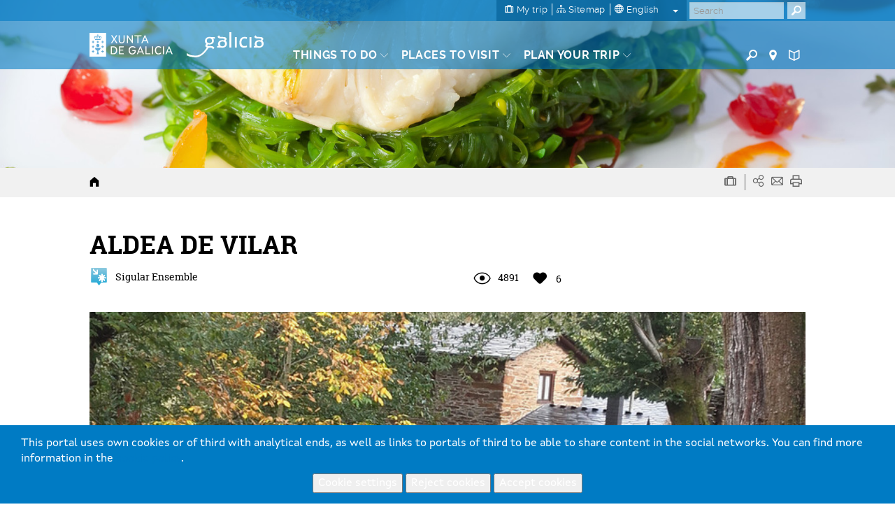

--- FILE ---
content_type: text/html; charset=utf-8
request_url: https://www.google.com/recaptcha/api2/anchor?ar=1&k=6LcbPg8UAAAAAI-tWxJ4SprqEH5cnYqvjTiMo5cz&co=aHR0cHM6Ly93d3cudHVyaXNtby5nYWw6NDQz&hl=en&v=N67nZn4AqZkNcbeMu4prBgzg&size=normal&anchor-ms=20000&execute-ms=30000&cb=pdvnecf56zcb
body_size: 49322
content:
<!DOCTYPE HTML><html dir="ltr" lang="en"><head><meta http-equiv="Content-Type" content="text/html; charset=UTF-8">
<meta http-equiv="X-UA-Compatible" content="IE=edge">
<title>reCAPTCHA</title>
<style type="text/css">
/* cyrillic-ext */
@font-face {
  font-family: 'Roboto';
  font-style: normal;
  font-weight: 400;
  font-stretch: 100%;
  src: url(//fonts.gstatic.com/s/roboto/v48/KFO7CnqEu92Fr1ME7kSn66aGLdTylUAMa3GUBHMdazTgWw.woff2) format('woff2');
  unicode-range: U+0460-052F, U+1C80-1C8A, U+20B4, U+2DE0-2DFF, U+A640-A69F, U+FE2E-FE2F;
}
/* cyrillic */
@font-face {
  font-family: 'Roboto';
  font-style: normal;
  font-weight: 400;
  font-stretch: 100%;
  src: url(//fonts.gstatic.com/s/roboto/v48/KFO7CnqEu92Fr1ME7kSn66aGLdTylUAMa3iUBHMdazTgWw.woff2) format('woff2');
  unicode-range: U+0301, U+0400-045F, U+0490-0491, U+04B0-04B1, U+2116;
}
/* greek-ext */
@font-face {
  font-family: 'Roboto';
  font-style: normal;
  font-weight: 400;
  font-stretch: 100%;
  src: url(//fonts.gstatic.com/s/roboto/v48/KFO7CnqEu92Fr1ME7kSn66aGLdTylUAMa3CUBHMdazTgWw.woff2) format('woff2');
  unicode-range: U+1F00-1FFF;
}
/* greek */
@font-face {
  font-family: 'Roboto';
  font-style: normal;
  font-weight: 400;
  font-stretch: 100%;
  src: url(//fonts.gstatic.com/s/roboto/v48/KFO7CnqEu92Fr1ME7kSn66aGLdTylUAMa3-UBHMdazTgWw.woff2) format('woff2');
  unicode-range: U+0370-0377, U+037A-037F, U+0384-038A, U+038C, U+038E-03A1, U+03A3-03FF;
}
/* math */
@font-face {
  font-family: 'Roboto';
  font-style: normal;
  font-weight: 400;
  font-stretch: 100%;
  src: url(//fonts.gstatic.com/s/roboto/v48/KFO7CnqEu92Fr1ME7kSn66aGLdTylUAMawCUBHMdazTgWw.woff2) format('woff2');
  unicode-range: U+0302-0303, U+0305, U+0307-0308, U+0310, U+0312, U+0315, U+031A, U+0326-0327, U+032C, U+032F-0330, U+0332-0333, U+0338, U+033A, U+0346, U+034D, U+0391-03A1, U+03A3-03A9, U+03B1-03C9, U+03D1, U+03D5-03D6, U+03F0-03F1, U+03F4-03F5, U+2016-2017, U+2034-2038, U+203C, U+2040, U+2043, U+2047, U+2050, U+2057, U+205F, U+2070-2071, U+2074-208E, U+2090-209C, U+20D0-20DC, U+20E1, U+20E5-20EF, U+2100-2112, U+2114-2115, U+2117-2121, U+2123-214F, U+2190, U+2192, U+2194-21AE, U+21B0-21E5, U+21F1-21F2, U+21F4-2211, U+2213-2214, U+2216-22FF, U+2308-230B, U+2310, U+2319, U+231C-2321, U+2336-237A, U+237C, U+2395, U+239B-23B7, U+23D0, U+23DC-23E1, U+2474-2475, U+25AF, U+25B3, U+25B7, U+25BD, U+25C1, U+25CA, U+25CC, U+25FB, U+266D-266F, U+27C0-27FF, U+2900-2AFF, U+2B0E-2B11, U+2B30-2B4C, U+2BFE, U+3030, U+FF5B, U+FF5D, U+1D400-1D7FF, U+1EE00-1EEFF;
}
/* symbols */
@font-face {
  font-family: 'Roboto';
  font-style: normal;
  font-weight: 400;
  font-stretch: 100%;
  src: url(//fonts.gstatic.com/s/roboto/v48/KFO7CnqEu92Fr1ME7kSn66aGLdTylUAMaxKUBHMdazTgWw.woff2) format('woff2');
  unicode-range: U+0001-000C, U+000E-001F, U+007F-009F, U+20DD-20E0, U+20E2-20E4, U+2150-218F, U+2190, U+2192, U+2194-2199, U+21AF, U+21E6-21F0, U+21F3, U+2218-2219, U+2299, U+22C4-22C6, U+2300-243F, U+2440-244A, U+2460-24FF, U+25A0-27BF, U+2800-28FF, U+2921-2922, U+2981, U+29BF, U+29EB, U+2B00-2BFF, U+4DC0-4DFF, U+FFF9-FFFB, U+10140-1018E, U+10190-1019C, U+101A0, U+101D0-101FD, U+102E0-102FB, U+10E60-10E7E, U+1D2C0-1D2D3, U+1D2E0-1D37F, U+1F000-1F0FF, U+1F100-1F1AD, U+1F1E6-1F1FF, U+1F30D-1F30F, U+1F315, U+1F31C, U+1F31E, U+1F320-1F32C, U+1F336, U+1F378, U+1F37D, U+1F382, U+1F393-1F39F, U+1F3A7-1F3A8, U+1F3AC-1F3AF, U+1F3C2, U+1F3C4-1F3C6, U+1F3CA-1F3CE, U+1F3D4-1F3E0, U+1F3ED, U+1F3F1-1F3F3, U+1F3F5-1F3F7, U+1F408, U+1F415, U+1F41F, U+1F426, U+1F43F, U+1F441-1F442, U+1F444, U+1F446-1F449, U+1F44C-1F44E, U+1F453, U+1F46A, U+1F47D, U+1F4A3, U+1F4B0, U+1F4B3, U+1F4B9, U+1F4BB, U+1F4BF, U+1F4C8-1F4CB, U+1F4D6, U+1F4DA, U+1F4DF, U+1F4E3-1F4E6, U+1F4EA-1F4ED, U+1F4F7, U+1F4F9-1F4FB, U+1F4FD-1F4FE, U+1F503, U+1F507-1F50B, U+1F50D, U+1F512-1F513, U+1F53E-1F54A, U+1F54F-1F5FA, U+1F610, U+1F650-1F67F, U+1F687, U+1F68D, U+1F691, U+1F694, U+1F698, U+1F6AD, U+1F6B2, U+1F6B9-1F6BA, U+1F6BC, U+1F6C6-1F6CF, U+1F6D3-1F6D7, U+1F6E0-1F6EA, U+1F6F0-1F6F3, U+1F6F7-1F6FC, U+1F700-1F7FF, U+1F800-1F80B, U+1F810-1F847, U+1F850-1F859, U+1F860-1F887, U+1F890-1F8AD, U+1F8B0-1F8BB, U+1F8C0-1F8C1, U+1F900-1F90B, U+1F93B, U+1F946, U+1F984, U+1F996, U+1F9E9, U+1FA00-1FA6F, U+1FA70-1FA7C, U+1FA80-1FA89, U+1FA8F-1FAC6, U+1FACE-1FADC, U+1FADF-1FAE9, U+1FAF0-1FAF8, U+1FB00-1FBFF;
}
/* vietnamese */
@font-face {
  font-family: 'Roboto';
  font-style: normal;
  font-weight: 400;
  font-stretch: 100%;
  src: url(//fonts.gstatic.com/s/roboto/v48/KFO7CnqEu92Fr1ME7kSn66aGLdTylUAMa3OUBHMdazTgWw.woff2) format('woff2');
  unicode-range: U+0102-0103, U+0110-0111, U+0128-0129, U+0168-0169, U+01A0-01A1, U+01AF-01B0, U+0300-0301, U+0303-0304, U+0308-0309, U+0323, U+0329, U+1EA0-1EF9, U+20AB;
}
/* latin-ext */
@font-face {
  font-family: 'Roboto';
  font-style: normal;
  font-weight: 400;
  font-stretch: 100%;
  src: url(//fonts.gstatic.com/s/roboto/v48/KFO7CnqEu92Fr1ME7kSn66aGLdTylUAMa3KUBHMdazTgWw.woff2) format('woff2');
  unicode-range: U+0100-02BA, U+02BD-02C5, U+02C7-02CC, U+02CE-02D7, U+02DD-02FF, U+0304, U+0308, U+0329, U+1D00-1DBF, U+1E00-1E9F, U+1EF2-1EFF, U+2020, U+20A0-20AB, U+20AD-20C0, U+2113, U+2C60-2C7F, U+A720-A7FF;
}
/* latin */
@font-face {
  font-family: 'Roboto';
  font-style: normal;
  font-weight: 400;
  font-stretch: 100%;
  src: url(//fonts.gstatic.com/s/roboto/v48/KFO7CnqEu92Fr1ME7kSn66aGLdTylUAMa3yUBHMdazQ.woff2) format('woff2');
  unicode-range: U+0000-00FF, U+0131, U+0152-0153, U+02BB-02BC, U+02C6, U+02DA, U+02DC, U+0304, U+0308, U+0329, U+2000-206F, U+20AC, U+2122, U+2191, U+2193, U+2212, U+2215, U+FEFF, U+FFFD;
}
/* cyrillic-ext */
@font-face {
  font-family: 'Roboto';
  font-style: normal;
  font-weight: 500;
  font-stretch: 100%;
  src: url(//fonts.gstatic.com/s/roboto/v48/KFO7CnqEu92Fr1ME7kSn66aGLdTylUAMa3GUBHMdazTgWw.woff2) format('woff2');
  unicode-range: U+0460-052F, U+1C80-1C8A, U+20B4, U+2DE0-2DFF, U+A640-A69F, U+FE2E-FE2F;
}
/* cyrillic */
@font-face {
  font-family: 'Roboto';
  font-style: normal;
  font-weight: 500;
  font-stretch: 100%;
  src: url(//fonts.gstatic.com/s/roboto/v48/KFO7CnqEu92Fr1ME7kSn66aGLdTylUAMa3iUBHMdazTgWw.woff2) format('woff2');
  unicode-range: U+0301, U+0400-045F, U+0490-0491, U+04B0-04B1, U+2116;
}
/* greek-ext */
@font-face {
  font-family: 'Roboto';
  font-style: normal;
  font-weight: 500;
  font-stretch: 100%;
  src: url(//fonts.gstatic.com/s/roboto/v48/KFO7CnqEu92Fr1ME7kSn66aGLdTylUAMa3CUBHMdazTgWw.woff2) format('woff2');
  unicode-range: U+1F00-1FFF;
}
/* greek */
@font-face {
  font-family: 'Roboto';
  font-style: normal;
  font-weight: 500;
  font-stretch: 100%;
  src: url(//fonts.gstatic.com/s/roboto/v48/KFO7CnqEu92Fr1ME7kSn66aGLdTylUAMa3-UBHMdazTgWw.woff2) format('woff2');
  unicode-range: U+0370-0377, U+037A-037F, U+0384-038A, U+038C, U+038E-03A1, U+03A3-03FF;
}
/* math */
@font-face {
  font-family: 'Roboto';
  font-style: normal;
  font-weight: 500;
  font-stretch: 100%;
  src: url(//fonts.gstatic.com/s/roboto/v48/KFO7CnqEu92Fr1ME7kSn66aGLdTylUAMawCUBHMdazTgWw.woff2) format('woff2');
  unicode-range: U+0302-0303, U+0305, U+0307-0308, U+0310, U+0312, U+0315, U+031A, U+0326-0327, U+032C, U+032F-0330, U+0332-0333, U+0338, U+033A, U+0346, U+034D, U+0391-03A1, U+03A3-03A9, U+03B1-03C9, U+03D1, U+03D5-03D6, U+03F0-03F1, U+03F4-03F5, U+2016-2017, U+2034-2038, U+203C, U+2040, U+2043, U+2047, U+2050, U+2057, U+205F, U+2070-2071, U+2074-208E, U+2090-209C, U+20D0-20DC, U+20E1, U+20E5-20EF, U+2100-2112, U+2114-2115, U+2117-2121, U+2123-214F, U+2190, U+2192, U+2194-21AE, U+21B0-21E5, U+21F1-21F2, U+21F4-2211, U+2213-2214, U+2216-22FF, U+2308-230B, U+2310, U+2319, U+231C-2321, U+2336-237A, U+237C, U+2395, U+239B-23B7, U+23D0, U+23DC-23E1, U+2474-2475, U+25AF, U+25B3, U+25B7, U+25BD, U+25C1, U+25CA, U+25CC, U+25FB, U+266D-266F, U+27C0-27FF, U+2900-2AFF, U+2B0E-2B11, U+2B30-2B4C, U+2BFE, U+3030, U+FF5B, U+FF5D, U+1D400-1D7FF, U+1EE00-1EEFF;
}
/* symbols */
@font-face {
  font-family: 'Roboto';
  font-style: normal;
  font-weight: 500;
  font-stretch: 100%;
  src: url(//fonts.gstatic.com/s/roboto/v48/KFO7CnqEu92Fr1ME7kSn66aGLdTylUAMaxKUBHMdazTgWw.woff2) format('woff2');
  unicode-range: U+0001-000C, U+000E-001F, U+007F-009F, U+20DD-20E0, U+20E2-20E4, U+2150-218F, U+2190, U+2192, U+2194-2199, U+21AF, U+21E6-21F0, U+21F3, U+2218-2219, U+2299, U+22C4-22C6, U+2300-243F, U+2440-244A, U+2460-24FF, U+25A0-27BF, U+2800-28FF, U+2921-2922, U+2981, U+29BF, U+29EB, U+2B00-2BFF, U+4DC0-4DFF, U+FFF9-FFFB, U+10140-1018E, U+10190-1019C, U+101A0, U+101D0-101FD, U+102E0-102FB, U+10E60-10E7E, U+1D2C0-1D2D3, U+1D2E0-1D37F, U+1F000-1F0FF, U+1F100-1F1AD, U+1F1E6-1F1FF, U+1F30D-1F30F, U+1F315, U+1F31C, U+1F31E, U+1F320-1F32C, U+1F336, U+1F378, U+1F37D, U+1F382, U+1F393-1F39F, U+1F3A7-1F3A8, U+1F3AC-1F3AF, U+1F3C2, U+1F3C4-1F3C6, U+1F3CA-1F3CE, U+1F3D4-1F3E0, U+1F3ED, U+1F3F1-1F3F3, U+1F3F5-1F3F7, U+1F408, U+1F415, U+1F41F, U+1F426, U+1F43F, U+1F441-1F442, U+1F444, U+1F446-1F449, U+1F44C-1F44E, U+1F453, U+1F46A, U+1F47D, U+1F4A3, U+1F4B0, U+1F4B3, U+1F4B9, U+1F4BB, U+1F4BF, U+1F4C8-1F4CB, U+1F4D6, U+1F4DA, U+1F4DF, U+1F4E3-1F4E6, U+1F4EA-1F4ED, U+1F4F7, U+1F4F9-1F4FB, U+1F4FD-1F4FE, U+1F503, U+1F507-1F50B, U+1F50D, U+1F512-1F513, U+1F53E-1F54A, U+1F54F-1F5FA, U+1F610, U+1F650-1F67F, U+1F687, U+1F68D, U+1F691, U+1F694, U+1F698, U+1F6AD, U+1F6B2, U+1F6B9-1F6BA, U+1F6BC, U+1F6C6-1F6CF, U+1F6D3-1F6D7, U+1F6E0-1F6EA, U+1F6F0-1F6F3, U+1F6F7-1F6FC, U+1F700-1F7FF, U+1F800-1F80B, U+1F810-1F847, U+1F850-1F859, U+1F860-1F887, U+1F890-1F8AD, U+1F8B0-1F8BB, U+1F8C0-1F8C1, U+1F900-1F90B, U+1F93B, U+1F946, U+1F984, U+1F996, U+1F9E9, U+1FA00-1FA6F, U+1FA70-1FA7C, U+1FA80-1FA89, U+1FA8F-1FAC6, U+1FACE-1FADC, U+1FADF-1FAE9, U+1FAF0-1FAF8, U+1FB00-1FBFF;
}
/* vietnamese */
@font-face {
  font-family: 'Roboto';
  font-style: normal;
  font-weight: 500;
  font-stretch: 100%;
  src: url(//fonts.gstatic.com/s/roboto/v48/KFO7CnqEu92Fr1ME7kSn66aGLdTylUAMa3OUBHMdazTgWw.woff2) format('woff2');
  unicode-range: U+0102-0103, U+0110-0111, U+0128-0129, U+0168-0169, U+01A0-01A1, U+01AF-01B0, U+0300-0301, U+0303-0304, U+0308-0309, U+0323, U+0329, U+1EA0-1EF9, U+20AB;
}
/* latin-ext */
@font-face {
  font-family: 'Roboto';
  font-style: normal;
  font-weight: 500;
  font-stretch: 100%;
  src: url(//fonts.gstatic.com/s/roboto/v48/KFO7CnqEu92Fr1ME7kSn66aGLdTylUAMa3KUBHMdazTgWw.woff2) format('woff2');
  unicode-range: U+0100-02BA, U+02BD-02C5, U+02C7-02CC, U+02CE-02D7, U+02DD-02FF, U+0304, U+0308, U+0329, U+1D00-1DBF, U+1E00-1E9F, U+1EF2-1EFF, U+2020, U+20A0-20AB, U+20AD-20C0, U+2113, U+2C60-2C7F, U+A720-A7FF;
}
/* latin */
@font-face {
  font-family: 'Roboto';
  font-style: normal;
  font-weight: 500;
  font-stretch: 100%;
  src: url(//fonts.gstatic.com/s/roboto/v48/KFO7CnqEu92Fr1ME7kSn66aGLdTylUAMa3yUBHMdazQ.woff2) format('woff2');
  unicode-range: U+0000-00FF, U+0131, U+0152-0153, U+02BB-02BC, U+02C6, U+02DA, U+02DC, U+0304, U+0308, U+0329, U+2000-206F, U+20AC, U+2122, U+2191, U+2193, U+2212, U+2215, U+FEFF, U+FFFD;
}
/* cyrillic-ext */
@font-face {
  font-family: 'Roboto';
  font-style: normal;
  font-weight: 900;
  font-stretch: 100%;
  src: url(//fonts.gstatic.com/s/roboto/v48/KFO7CnqEu92Fr1ME7kSn66aGLdTylUAMa3GUBHMdazTgWw.woff2) format('woff2');
  unicode-range: U+0460-052F, U+1C80-1C8A, U+20B4, U+2DE0-2DFF, U+A640-A69F, U+FE2E-FE2F;
}
/* cyrillic */
@font-face {
  font-family: 'Roboto';
  font-style: normal;
  font-weight: 900;
  font-stretch: 100%;
  src: url(//fonts.gstatic.com/s/roboto/v48/KFO7CnqEu92Fr1ME7kSn66aGLdTylUAMa3iUBHMdazTgWw.woff2) format('woff2');
  unicode-range: U+0301, U+0400-045F, U+0490-0491, U+04B0-04B1, U+2116;
}
/* greek-ext */
@font-face {
  font-family: 'Roboto';
  font-style: normal;
  font-weight: 900;
  font-stretch: 100%;
  src: url(//fonts.gstatic.com/s/roboto/v48/KFO7CnqEu92Fr1ME7kSn66aGLdTylUAMa3CUBHMdazTgWw.woff2) format('woff2');
  unicode-range: U+1F00-1FFF;
}
/* greek */
@font-face {
  font-family: 'Roboto';
  font-style: normal;
  font-weight: 900;
  font-stretch: 100%;
  src: url(//fonts.gstatic.com/s/roboto/v48/KFO7CnqEu92Fr1ME7kSn66aGLdTylUAMa3-UBHMdazTgWw.woff2) format('woff2');
  unicode-range: U+0370-0377, U+037A-037F, U+0384-038A, U+038C, U+038E-03A1, U+03A3-03FF;
}
/* math */
@font-face {
  font-family: 'Roboto';
  font-style: normal;
  font-weight: 900;
  font-stretch: 100%;
  src: url(//fonts.gstatic.com/s/roboto/v48/KFO7CnqEu92Fr1ME7kSn66aGLdTylUAMawCUBHMdazTgWw.woff2) format('woff2');
  unicode-range: U+0302-0303, U+0305, U+0307-0308, U+0310, U+0312, U+0315, U+031A, U+0326-0327, U+032C, U+032F-0330, U+0332-0333, U+0338, U+033A, U+0346, U+034D, U+0391-03A1, U+03A3-03A9, U+03B1-03C9, U+03D1, U+03D5-03D6, U+03F0-03F1, U+03F4-03F5, U+2016-2017, U+2034-2038, U+203C, U+2040, U+2043, U+2047, U+2050, U+2057, U+205F, U+2070-2071, U+2074-208E, U+2090-209C, U+20D0-20DC, U+20E1, U+20E5-20EF, U+2100-2112, U+2114-2115, U+2117-2121, U+2123-214F, U+2190, U+2192, U+2194-21AE, U+21B0-21E5, U+21F1-21F2, U+21F4-2211, U+2213-2214, U+2216-22FF, U+2308-230B, U+2310, U+2319, U+231C-2321, U+2336-237A, U+237C, U+2395, U+239B-23B7, U+23D0, U+23DC-23E1, U+2474-2475, U+25AF, U+25B3, U+25B7, U+25BD, U+25C1, U+25CA, U+25CC, U+25FB, U+266D-266F, U+27C0-27FF, U+2900-2AFF, U+2B0E-2B11, U+2B30-2B4C, U+2BFE, U+3030, U+FF5B, U+FF5D, U+1D400-1D7FF, U+1EE00-1EEFF;
}
/* symbols */
@font-face {
  font-family: 'Roboto';
  font-style: normal;
  font-weight: 900;
  font-stretch: 100%;
  src: url(//fonts.gstatic.com/s/roboto/v48/KFO7CnqEu92Fr1ME7kSn66aGLdTylUAMaxKUBHMdazTgWw.woff2) format('woff2');
  unicode-range: U+0001-000C, U+000E-001F, U+007F-009F, U+20DD-20E0, U+20E2-20E4, U+2150-218F, U+2190, U+2192, U+2194-2199, U+21AF, U+21E6-21F0, U+21F3, U+2218-2219, U+2299, U+22C4-22C6, U+2300-243F, U+2440-244A, U+2460-24FF, U+25A0-27BF, U+2800-28FF, U+2921-2922, U+2981, U+29BF, U+29EB, U+2B00-2BFF, U+4DC0-4DFF, U+FFF9-FFFB, U+10140-1018E, U+10190-1019C, U+101A0, U+101D0-101FD, U+102E0-102FB, U+10E60-10E7E, U+1D2C0-1D2D3, U+1D2E0-1D37F, U+1F000-1F0FF, U+1F100-1F1AD, U+1F1E6-1F1FF, U+1F30D-1F30F, U+1F315, U+1F31C, U+1F31E, U+1F320-1F32C, U+1F336, U+1F378, U+1F37D, U+1F382, U+1F393-1F39F, U+1F3A7-1F3A8, U+1F3AC-1F3AF, U+1F3C2, U+1F3C4-1F3C6, U+1F3CA-1F3CE, U+1F3D4-1F3E0, U+1F3ED, U+1F3F1-1F3F3, U+1F3F5-1F3F7, U+1F408, U+1F415, U+1F41F, U+1F426, U+1F43F, U+1F441-1F442, U+1F444, U+1F446-1F449, U+1F44C-1F44E, U+1F453, U+1F46A, U+1F47D, U+1F4A3, U+1F4B0, U+1F4B3, U+1F4B9, U+1F4BB, U+1F4BF, U+1F4C8-1F4CB, U+1F4D6, U+1F4DA, U+1F4DF, U+1F4E3-1F4E6, U+1F4EA-1F4ED, U+1F4F7, U+1F4F9-1F4FB, U+1F4FD-1F4FE, U+1F503, U+1F507-1F50B, U+1F50D, U+1F512-1F513, U+1F53E-1F54A, U+1F54F-1F5FA, U+1F610, U+1F650-1F67F, U+1F687, U+1F68D, U+1F691, U+1F694, U+1F698, U+1F6AD, U+1F6B2, U+1F6B9-1F6BA, U+1F6BC, U+1F6C6-1F6CF, U+1F6D3-1F6D7, U+1F6E0-1F6EA, U+1F6F0-1F6F3, U+1F6F7-1F6FC, U+1F700-1F7FF, U+1F800-1F80B, U+1F810-1F847, U+1F850-1F859, U+1F860-1F887, U+1F890-1F8AD, U+1F8B0-1F8BB, U+1F8C0-1F8C1, U+1F900-1F90B, U+1F93B, U+1F946, U+1F984, U+1F996, U+1F9E9, U+1FA00-1FA6F, U+1FA70-1FA7C, U+1FA80-1FA89, U+1FA8F-1FAC6, U+1FACE-1FADC, U+1FADF-1FAE9, U+1FAF0-1FAF8, U+1FB00-1FBFF;
}
/* vietnamese */
@font-face {
  font-family: 'Roboto';
  font-style: normal;
  font-weight: 900;
  font-stretch: 100%;
  src: url(//fonts.gstatic.com/s/roboto/v48/KFO7CnqEu92Fr1ME7kSn66aGLdTylUAMa3OUBHMdazTgWw.woff2) format('woff2');
  unicode-range: U+0102-0103, U+0110-0111, U+0128-0129, U+0168-0169, U+01A0-01A1, U+01AF-01B0, U+0300-0301, U+0303-0304, U+0308-0309, U+0323, U+0329, U+1EA0-1EF9, U+20AB;
}
/* latin-ext */
@font-face {
  font-family: 'Roboto';
  font-style: normal;
  font-weight: 900;
  font-stretch: 100%;
  src: url(//fonts.gstatic.com/s/roboto/v48/KFO7CnqEu92Fr1ME7kSn66aGLdTylUAMa3KUBHMdazTgWw.woff2) format('woff2');
  unicode-range: U+0100-02BA, U+02BD-02C5, U+02C7-02CC, U+02CE-02D7, U+02DD-02FF, U+0304, U+0308, U+0329, U+1D00-1DBF, U+1E00-1E9F, U+1EF2-1EFF, U+2020, U+20A0-20AB, U+20AD-20C0, U+2113, U+2C60-2C7F, U+A720-A7FF;
}
/* latin */
@font-face {
  font-family: 'Roboto';
  font-style: normal;
  font-weight: 900;
  font-stretch: 100%;
  src: url(//fonts.gstatic.com/s/roboto/v48/KFO7CnqEu92Fr1ME7kSn66aGLdTylUAMa3yUBHMdazQ.woff2) format('woff2');
  unicode-range: U+0000-00FF, U+0131, U+0152-0153, U+02BB-02BC, U+02C6, U+02DA, U+02DC, U+0304, U+0308, U+0329, U+2000-206F, U+20AC, U+2122, U+2191, U+2193, U+2212, U+2215, U+FEFF, U+FFFD;
}

</style>
<link rel="stylesheet" type="text/css" href="https://www.gstatic.com/recaptcha/releases/N67nZn4AqZkNcbeMu4prBgzg/styles__ltr.css">
<script nonce="7MAncxPih-YMagSzUAPXLg" type="text/javascript">window['__recaptcha_api'] = 'https://www.google.com/recaptcha/api2/';</script>
<script type="text/javascript" src="https://www.gstatic.com/recaptcha/releases/N67nZn4AqZkNcbeMu4prBgzg/recaptcha__en.js" nonce="7MAncxPih-YMagSzUAPXLg">
      
    </script></head>
<body><div id="rc-anchor-alert" class="rc-anchor-alert"></div>
<input type="hidden" id="recaptcha-token" value="[base64]">
<script type="text/javascript" nonce="7MAncxPih-YMagSzUAPXLg">
      recaptcha.anchor.Main.init("[\x22ainput\x22,[\x22bgdata\x22,\x22\x22,\[base64]/[base64]/[base64]/[base64]/[base64]/UltsKytdPUU6KEU8MjA0OD9SW2wrK109RT4+NnwxOTI6KChFJjY0NTEyKT09NTUyOTYmJk0rMTxjLmxlbmd0aCYmKGMuY2hhckNvZGVBdChNKzEpJjY0NTEyKT09NTYzMjA/[base64]/[base64]/[base64]/[base64]/[base64]/[base64]/[base64]\x22,\[base64]\\u003d\x22,\[base64]/[base64]/a8OMRy8dw5opSHrDkMOCw7ZnQsOqex1Pw7fCkkl8cFJ6GMOdwrDDv0VOw4EVY8K9EMO7wo3DjU/CpjDClMOSfsO1QD3CqcKqwr3CrGMSwoJ2w7sBJsKIwosgWibCg1YsbQdSQMK2wpHCtSlJQkQfwqbCu8KQXcOuwoDDvXHDrHzCtMOEwocqWTt9w604GsKfG8OCw57DjnIqccKUwo1XYcOfwq/Dvh/DpmPCm1Q/[base64]/[base64]/CtsKyaT5tRD84wo3DhR/Dpm3ClW3DrsOxMcKew5zDiALDnsKidhDChjguw6M3a8KJwp/DusKeLsO2wq/CgsKJX0XCvEzCuCjCkEnDgzwow7ssYsO9bMO+w60vI8KBwoXCkcKWw4ALI3nDkMOiMlJsOMORSsONcxzDnjnCucO3w5svDG3CnSZLwo4/O8OObXgzw6XCqMKcH8KfwozCoTNHJcKDdEw2ZsKaTTjDpcK3TVrCjMKVwqNcNcKtw5jDjcOBCWclSBHDvH1qSMKeaBHCpMOuw6bCl8OfJMKhwppbWMKjZsKtSUE/LgXDmRVvw60cwqzDiMO7IsObfcO7VVdcQzXClgo4wq7CgkfDlCRmQFoEwoBNbsKLw7lrQyrCoMO2XsKUVcOrCcKLaldmTwPDjWjCusOoVsKcUcOMwrDChR7Cm8KiQSoGCELDm8KwVTAgE0YnEcK8w6nDiB/[base64]/DigbDqsOSwpVbah5zJMKQw6fDpsKAwoxVwqdfw5siw6tzwr8ZwpwKPMK8VkAJwqfCg8KGwqTDscKefjkfworChsO/[base64]/CgMOrfg7Ck0N7D2rCnxHCuCLCnh9oOjLCmMKQDhJQwrfCq2jDjMOqLcKqPGdRfcOpeMK4w77ClkrCocKjPcOKw7vCisKvw51qNXDClsKFw4cJw5nDu8OROcKVU8K/[base64]/Dp8Kew5AwwrsbecOlwqt/AMO8wqzCoH/[base64]/w7xnw5zDmzhbw7NEBn0Owq48T8OQw7bCsAAKw607e8O/wovCu8K0woXDpWZ+EUUKFAzChsK9ZmTDjDRMRMOUKMOqwosaw57DtcOqGB4/[base64]/Dnwp5w5VOeMOcTHB0w64Ow4DCqcKjwp8JbGkSwoAtB1DCjsKoRTxkbk9eZnBPcTZ5wod8wqnChig7wpMKw40Zw7AZw5oJwp4JwrEOwoDDtgrChkRQw6jDoBtrFh8ZV308wpxBFEoPTUXCqcO/[base64]/CiylCJg7CtcOgAx9xwo8kwpkpMiLDqknDhsKcw644wqjCn0E/wrUnwqhcH0PCuMKvw5okwokMwpZ2w5JTwpZKwrMBKCMDwprCuy3DmMKcwr7Djhc9AcKOw6rDmcKgdUlLMRTCicOAbynDvMKoMcOawrLDugZ8AMOmwr4vEMK7w5IAdcOQVMK5ezBDwrfDpMKlwonCrVJywpR9wq/Djh7CtsKwOFNRw7lAwr95DyjDosOfd0nCgyYGwph+w5UYV8OHTgQ7w7HChcKvH8KOw41kw7RpbjcCIRHDo10aXsOjYRPDssOaZMKDe305CMOuKsOqw4nCmzPDtsOMwpIuw40BAB9aw6HCjAIuYcO/w6g5wrTCo8KxI2YVw47DkiJDwrDCpgFkHS7CsXXDl8KzFGMMw7TCosOBw7swwp7DmG7CnkjCl1rDomEHCFXCrMK2w7AIGsK9UllQw5k3wqwSwozDtCcyMMO7w6zDk8K2wqrDhsK6I8KMKcOLI8O7cMOkOsKXw4vCrcOBO8KYR09OwpHCpMKRK8KyA8OdZTnDiDvDr8O/wrLDrcOrNiJ7w4fDnMO6wq1Vw7vChsOYworDpcKFAGrDjFbCplTDpwLCnMKsLHfDkXUAVcORw6oZFcOhasOhw70ww6fDp3DDlhAWw6rCocOmwpYQdsKVZC0wYcKRK3rDrmHDs8OMUntcU8KCRTIHwqNOPk/DsnkrGEbCkcOMwpQEa37CgXvChkDDijE+wq1/wofDlMKkwqXCl8Ksw5nDt2HDnMK5PXLDusO4eMKjw5Q9HcKuNcKvw60Nw7wGPBfDjFTClFAjXsOUL07CvT/DjVwvcy5Qw60Qw4lOwpsnw73DpTfCiMKTw7lTd8KDPmLDkSQhwprDo8O7dU5TTcOcF8OFTHXDlMK9FzVcwo0UNsKqQ8KBFnhjP8OEw4vDrFsswr4nwo/DkVzCozbDljVXIS3Ch8OEw6XDtMKmQhXDg8KqUzZqFVYTwojCu8KCQ8OyLCLDq8K3KwV8By8Lw7RKaMKkwoLCt8OlwqlfZcO/OFU2wpnCtyRdK8KDwqzCg0wLazNGw7XCn8KDdcOvwq7CqBJhMMKwf3/DinvCkUYhw4kkFsO3QcKowrnCviDDi3YaEMKrwpJMRsOEw43DnMK8wqFPK04RwqzCs8OGbCRpSSPCoUsBSsOWT8OfF3cNw4zDhS/DgcK1fcOTUsOkJcO7SsOPAcOIwr1Sw41UIRrDrDQYODvDhyXDugQ2wo4pFD1jXWYyNAjCgMOJa8OVWcKiw5zDpDnCgCbDt8OMw53Dh2hSw5HCgcO4w4FaJMKfYMOqwrXCpRLClyjDmT0mPcKpcn/Dvg1tO8Kzw65Yw5ZIZMKTSgxjw5LCiRk2eQobwoDDk8KBNmzCjsOZwp/CiMOEw7dAWEBzwr/Dv8Ohw4dCfMOQw6jCsMOHMsK5w7fCrMOlwrLCvFRsasK8wp8Bw7NeI8KFwo3Ct8OVFCjCicKQVDjCgcKwGjPChMK/w7TCiXfDvwDCg8OIwoMaw6bCncO6L3zDqDTDtV7DiMO5wr/DtTvDqksmw7E4ZsOUAsOjw4DDmT7DvVrDgTfDjw1fKVgRwpkgwoHDnyUxQ8OOFcO5wpBvQDULwpJFdnjCmh7DusONw4fDlMKSwrFUwoh6w49ae8OrwrAlwozDucKFw4EVw5nDpsK8YsO8LMOoX8KzaS5hw6lEw559P8KCwqckaljDisKBDcONfibCrcK/worDpn3DrsOrw5Y7w4k8wpwQwoXCtS8qecKCUGFkJsKQw7t2OToJwp7CiTPCqiZTw5bCglLDr3DCs1Zzw5AQwo7Dkk9dCmDDsGvDgsOrw59/[base64]/Ci8OoRWl0FSBBDsO+wqFWw4Y/w4BrwpB8w7XCmXZpDcOTw6NeQsOBwoTCmykXw4DClEXDqsKrNF3CusK6Fi4ww7Itw5Vgw7UZe8KjRsKgI1jCrsOmGsKxXjBGd8Oxw7UVw4JKacO5UXssw4fCqGw2JMKSLU/Dtn3DoMKew5fCgHdfesOFH8KmeQ7DjcOXdwjCssOGXUTCtcKIS0nDo8KeKSPCihTCiEDCqkjDm13DkWIcwoDDqsK7acKkw7QlwpNwwpnCvsK8GHtIChRjwoLDhsKiw6sZwoXCvTLDgxlvCRnCjMOZY0PDicOMJR/[base64]/[base64]/CscKGQFxvcSzCq8KUTHnDnBBuYsOhBcKQcRx8wrnDg8OFw7PDigweHsOQwpfCmMKOw482w5Muw4Nwwr/CicOgacOmHMONw6EMwp4eKMKdD1AKw7jCtD8ew5HDrxwMwrPCkUPCnlkaw6vCr8O6wppQBjHCvsOuwpoZEMO7eMO7w5UtB8KZbxM5XkvDi8KrAcOmAsO/GB15dsK8O8KCYhdVaXPCscOKw5VgQsOMHnYXOkBew47Cg8OnXE7DpwnDmHLDrx/Cu8KHwrEYFcKLwoHCizzCscOVbTPCoGE4elN+dsKMN8KlWjvCuDEcw4ZfEBTDisKZw6/CocOaKToCw7vDkUNPdDHCgMKQw7TCsMOIw6LDo8KPw4fDs8OQwrd2b0PCmcKXZHsHBsOcw64Twr/DoMOWw7LCu23DicKgwrTCkMKBwpEGXcKNL1PDtMKnZMKfbsOYw7zCoBtKwpYIwrANS8K8JzTDksKZw4jCv2fDqcO1wqvCgsO8YTgxw5LCnsKbwrXDn098w6FTX8Kjw4wLOMO1wqZ/w6FZczpwZEbDthBqY1cIw4U9wpPDvMKTwqPDoCd3wp9kwrgZHFAxwozDicO8bcOSX8KTUsKtd2YLwophw7DDqFnDkQXDrU09K8K7wopqBcOtwppswrzDrU/DvFsrwqXDs8KRw6DChMOtD8Ovw53CkcOiwrZyPMKULS4pw4bCm8OZw6zCvDEIWyA5OcOqLCTCvsOQZwPDtcOpw7fDsMKTwpvCtcObdcKtw53DvsOVMsKtdMKRw5AsDHvDvFAUZMO7w4XDtsKNBMO0BMOgwr4OHm/DvibCgyAffQVeKRcsOQA4wolJw5Uywo3CssK1FMKZwo3Dn11RHHJ4WsKZdRLCucKjw7LDicKBdn/CqMOTLn/DusKBA3rDtmZrwp3CiUU+wqzDlg1PPDLDpMO5aCg2aC1nwrzDjF9oKD0gw49lbcKAwrJQd8Owwpw6w4J7R8O/wpXCpkhEwqPDglDCqMOWNl/DmMKxXsOIYcOAw5vDn8KKFjsCw6bDj1dGE8Kuw60QSBvCkCAjw74SO3pGwqfCi3Nqw7TDscKbXcOywoXDhinCvmFnw6PCkztyaGV/W3HClyVlBMKPZQ3DpcOuwrpgbDV0wqgEwqI0C1XCpMK/UXhIS1M0wqPCjMOZTwTCrWPDuksQcMOkC8KDwp0Yw73CqcOVw6bDhMODw40oQsKswr9pacKzw6vCgR/CgcOUwozCgiB9w63CnFfCuQHCq8OpUhHDh0NZw5HCpg4Bw4DDvMKPw5PDmC7Cg8Ovw6dcwobDp2fCu8KnDw84wp/DqBXDp8KlJMK0OsOwNwrDqHNnW8OJbMONGUjCmcKaw49yJErDsUF2TMKZw6vDncODL8OoJcOANcKrw6fCi1/DuDTDl8K+b8KrwqJFwoXCjxROYBHCuxbCvHJ8aFYyw5nDjwTCh8OZLz/[base64]/DgsODw5MDesOAYsK6w5QWfMKvw788woHCqcOTwoDDmcK6wr3CgGLDkQnCq1DDjsOecsKZKsOKScOwwo3CmcOUBkPChHtqwoUIwpo4w7TCvcKbw7pVwpTCgChpWnR8wp0Uw4/[base64]/[base64]/DtsKVFgPDt8K1B8O4wrHDnhXCvBrDsMOJMQcZwrzDk8OyfAYZw69Nwq8qGMOywoRwHsK3wpnDlRnCjyQXP8KqwrzCpiVnwrzCqCVWw6Vzw4IKw6wtFFTDtBvCv17ChsOBX8OuTMKZw7/CqMOyw6I4wqnCssKzE8O5wptHwoJvEjNOMkcKwrXCpcOfMSHDnMObTMK+DsOfNU/CtsO8wrnDom83c3nDjsKTfMOvwowhSgbDq11Bw47Dkh7Cl1XDkMO8dMOIanzDlS7CuhHClsO4w4jCr8KVwrHDqSc/wqHDr8KCAMO8w6R/ZsKRecKdw5gZM8KzwqZrecKEw5HCvjYWBDnCr8OzZgxQw61fw7HCh8K6HsKMwoREw4rCs8OzED0tTcKAPcOKwq7Cm3/Dv8Khw4TCssO/OsOzwp7DsMKBCTXCgcKjDcO1wqUoJTErM8O/w5NyJ8OfwoHCmyLDjMKdVBXCiVDDjsKhUsK3wqfCpsOxw4NFw7Bcw6V0w50QwpDDtFpUw7/DqMOwQ0dtw6EfwoJaw40bwokpH8K/wp7ClTpHPsKtJ8OTw5PDr8ORP13Co0zDmsO0MsKRI0PCpMOKwrjDj8O0RVXDjlozwpIxw6jCunNOwrg3XQzDjcKOX8KJwozDlGc2wqY6eB/[base64]/P8OTfXfClVw3w47CucKtK8OMw7zDtRrDqxbDhzTDij7CvcKhw5/Du8Kswp8Pwp7CmRLDksKeIVpBw6IBwo7DusOlwqPChsOswrpnwp3CrMKXKEnDoVzClFIlIMOzQcKEEEVgdy7Dv0cfw5s/wqnDqmYQw5ICw785WQjCtMKBwpbDvMOJTMO7IcO1cVHDjX3Clk/DvsORKn3ChsK9LikLwrnCpGjCmcKNwrHDhz7CriY+wqB0WsOCSXkjw5kcIR/[base64]/BD3DmcOZw7bCrGLDusO+ZsKaFMOXWmjDlcOcwo7Dt8OowqLDs8KBBALDrHVEwqEyLsKdO8O4VifCuDE6WQwSwpTCuRcEczxrZ8KIKcKRwqAnwrBHTMKOYxzDv0TDksKdb1fChxA6O8KvwqHDsG/DmcO/wrlGSgHDlcO0wpjCqwMKwrzDmgPDrsOIw47Dqy3Dkn7CgcOZw5kuXMO/RcKowrtDHVDCnWt1QcOawo8HwrbDoUDDk3LDgcOQwqzDm1PCmcK+w4PDrMKUUnhJK8KuwpTCt8OxRW7DgkfCosKXRXzCmMK/S8K4wpnDhVXDqMOew7/Cljd4w4Qhw7vCo8OnwqvCiHhUexHDu1jDvMKzCcKEJBNYOwQEfcKzwpJdwqjCpngEw4ZfwoJREBdjw6YAFQHCukzDoRh9wpt+w5LCg8KFVMKTDCwawpXCr8OsOQZewphXwqt/QwHCrMOTw6UZHMObwovDjBJmG8O9wq/Dg2dbwo9GK8OjBGzCrXLCm8O8w4d8w7DCisKOw73Co8KEXlvDosK1wrwwGMOGw7HDmVBtwrMzOxMywrIDw7HDnsO9NzQow5N9w63DjMKaAcOfw4F/w4wRWsK+wowbwrHCkTRnIB1Lwp0Aw5nDoMKJwpvCsm1uwpp3w5/CuX3DoMOGwoc7QsOQCiPChWEFXHrDo8OKDsKzw4lHdmbCiEQ2c8OAw7zCgMOew6nDrsK7w7LCt8OtBDnCkMKoccKTwobCiCBBI8OCw6bCocK/wrnCknbClcOnPBZTasOoDsK9FAJcZsKmDl3CicKdICExw4BYW2V5w5zCh8Opw6fDgsOcHCl7wp5Wwq15worDjQw8wp0OwqLCt8OVQ8KKw6/Ci17CgsKKPBwrS8KJw5fCt2UZZCnCh1TDmx5mwqHDssKkYjTDnBYjDcOpw7zDl07Dk8OEwrxCwqJdN0csPXR7w7zCusKkwpprJWTDqT/DkcOtw63Dk3LDl8O4On/DssK2OMKaWMK2wr7ChyvCv8KXwp3CqgbDnsKNw4DDtsOdw5Rgw7s2fMOPYQPCusK2wrPCp1nCuMO6w4XDvQYdOMOqw7HDuQrCpVDCl8KuK2fDmhrCnMO1emvClHBqUcKGwqbDriYVcCbCg8KEwqMWegdtwoXCiCnCk0ksFXVLwpLCiyViaFhvCRrCo3JVw7nDonHCs2/DlsKiwqfCnVBjw7ITScO9w6PDrsK+wpLDmkAow7Bfw5LDncKDH3McwrvDvsOpwprChgPCicKFKhR7w7wnTg0Ow4DDgxMXw795w4sIdMKqfVdiwrAJIMO4wq1UN8K6wpnCpsOpwoIzwoPCqsOVa8OHw5/DncOyYMOETMKawoMdwrTDhDpQElXCkTE1MDLDr8KywrTDssOowoDCr8OjwoXCkFFlw5rDgsKIw7rCrQ5NNMOBRTgORiDDgSjDpX7Cr8KuTsOwZho1FMOqw69qesK1B8OQwrYUO8KVwqHDq8Khw7g/eGguXnAjw5HDriMbAcKke1XDlcOocVPDlQXCnMOrw6YDw6fDlcKhwoUYcsKiw41cwozCnEbCh8OIwpMeZMOHZSDDrcOjcS51wo9wQVbDqMKbw4DDq8OQw6woLsK/IQ8yw6VLwpJJw5vDljlcasKgw7LDkcOJw53CtsKkwqfDkAcSwoLCjcOyw7RhO8K4woh9w5rDq3jCmsKkwovCqmYpwqtCwqnCmSvCuMK+woVrdsOmw6LDgcOibV/[base64]/DvUvDnMOvKibDi8OCwqkNHcOrwrTDuRYWw50TwrfCjcOkw4wiw6dKPnXChy0Gw69nwrbDmcODIz7CnWEYZVzCn8Ouwognw7LCkh/DuMKww5jCqcK+CgcZwpVEw6YAH8OvW8Kow73ChcOjwqfDrcOvw6cIUBzCtHlMMW5Aw6FpKMKDw4hswq5MwpzDscKqa8OMBTLCh2LCnkPCocO/OUwJw6DCrcOLUHbDoVgQw6vCsMKPw5bDk3pKwpABBlHChcOmwqBhwqZVwqoew7HCmjnDh8KIYz7DvCsWXmrClMOGw4nDgsOFWEVuw7LDlMOfwoUkw5FEw4Z1EBnDmBbDgMKGw6DClcKHw6YRwqvClW/[base64]/DqMKyAMKIw5PCmy8MH8K/JljCvmfCviImw6RGw5nCghPDsGvDt1TCoExSa8OoNMKrKsOsH1LCkcOrwqtlw7rDksKZwrPCj8OywrPCrMK2wrHDssObwpkOY3JDSX/CjsKtD0NYwqgnw4YCwoPCgw/CisOIDkTDviPCrVHCsG5fTgXDlhN3UBMbw58Lw4Q/[base64]/DmsO0wo/Ds1hhaMKJwpQJwrDCusKrasKHL0zCv2fDp3LCnGIiw5hywpTDjBZ4YMOnccKtVcKhw4ReZDxvAkDDl8KrbTkfw5jCkgfCmjfCtsKNHMO1wqo9woJmwoU+w5XCqiDChydJRAVjYifCty7DkifDvRFKF8OuwoJRw6/Ci1TCg8OTw6bCscKebBfCqsKPwpo1w7TCucKjwrJWRMKbQcKrwrPCv8Osw4k9w5UbIMKmwqLCgMOFAMKww5kIOsKdwr1zQQvDjzPDpsOCd8ORQsOXwq7DmDAaR8OUd8ONwr9sw7how7cLw7M/KMKDXm3CnBtPw6IfNFdXJmfCiMKywrYQW8OBw4PDg8O8w4xAfx15NcKmw4J4w5pXAxkbBWbCocKbXlrDmcOjw5YjNi/DqMKbwqPCvSnDuxfDk8Kaak/DtUc0cEzDisOdwqjCjMKXScOwPWFuwpEIw6DDn8Oow4zDsw80e1hoRU5pw6EWw5EBw6gBB8KTw5NPw6UKwqDCmcKAFMKEWWx4QxbCjcOAw6cRU8KUwq4xaMKMwpF1BMOFKMOXXsO3IMKAw7nCnQ7DqMOOB0V1O8KQwpx9wqPClE10QMKQwrUVJDjCvCQpHhg/bwvDvcKNw4/CiWXCjcKzw5M9w7Uqw6QCK8OIwr0Aw4kBw4HDsk5ZKcKJwrgfw5sMwpfCrUMQBmDCu8O9VjYew5HCj8OTwr3CuXHDtMOBO2MNHRMswqN/wqXDpBDCin5jwrB0DXLCicK3UMOpecK8wqHDqcKUw5/CgwPDhkUEw7fDncK3wrZZesKXNWXCtcO0c1/Du3V+w6xOwpggPVDCmWdFwr3DrsKRwqAyw7cVwqXCsnZOScKIwq0PwoRfwooIeDHCqF3DkSMEw5/CosK2w4LChiYMw5tBLwXDrzPCl8OXZcOIwo3CgSrCn8OEw44IwpYDwoQzAFDCoWUmKcOQw4c/bUrCvMKWwoF6w68MEMKqZ8KVPRERwqNrw6Bpw4Ikw4l4wos8w7fDtsKQLMK1R8OYwqQ+d8KnX8OmwrwkwofDgMOYw4DDsTrCrsKOYwkUTcK1wpHDgMOuOcOPw63CmiYowrAGw64VwqPCv3TCnsOTVcONAcKNVsOCGcOdEsO5w7/Cqk7DusKRw5nCpUfCrHnCnDDCh1TDlMOPwol0KcOhK8K/GcKCw4xKwr9DwoE5w51pw4Ezwp81G2ZZD8KHwoMCw7TCtQMeEDclw43CrEcFw4lnw50MwpnCrsORw5LCsxNrw5YzG8KwIMOSUsKsRsKIFEbDiyZBbVAWwoLDucOMYcOEcQHCksO3HMKkw5F2wpjCq0bCgMOpw4HCkRDCqsOKworDkV/DkGPCiMOQw5XDt8K+P8OFPsOew6d/EMKBwoVOw4TDq8KlSsOhwrfDkF9fw7vDtgsjwoNqwrnCricwwqjDg8Ozw758FMK6a8OjejrCrAQOenF2J8O3fMKmw5MEIlfDkBPCl1XDiMOrwqbDsloFwoTDrFbCuhrCrsKCMMO/b8KQwrvDucO9c8K9w57CtsKLK8Kfw4tjwqA2JsK9E8KWCcOyw4h3Bk3DicKqw4fCsxwLC27ClcKoccOCw54iCsKlw5nDt8Olw4PCkMOdwofDsRfDuMK5f8K9M8O8e8Ozwr0TJcONwqYnw4lOw75KemrDn8KgesOdDVLDr8KNw7/[base64]/DocOwOMO0wqgVw5kKV8KQw4ULaQ1+GMKqIcKLw7DDh8OCBMO6G0vDvHZxGBgQfFB2w63CisO0CcKKFsOXw4HDpRDCoG3Cti47wqJzw4rDnGMPESVnXMOQDQYkw7rCqUbCrcKDwqNPwrXCp8Kiw5LCq8K8w5o/wqHChHdOw4rCpcKgwrPCp8Krw5jCqDAJwrstw7rDtMKaw4zCimPCl8OOw4UaFyMbNVjDplROfxPDlTzDtg4bZsKdwrDDn0DCpHd/FMKdw7NMCMKhPArCscKKwr0vAsOfOSjCjcO1wqnDnMO+wqfCvS7Con02RAkpw5LDk8OKTcKQd0pEcMO/w4Btw7TCiMO9wpbDs8KOwoHDgMK3NHnCjgUKwpF0woHDu8OcYxXCqh5Mwqp1w7XDn8OZworCtXM5woXCoTYjwqxeVFjCisKLw57CksKQIAFVc0RMwqjCjMOKE3DDnyV5w4bCpXBCwo3Dq8OdWFHDlj/DtiDCsGTCn8O3ScKkwoxdHcKLXcKow6wKS8O/[base64]/w70GbMKjAUtxwr3DkcKbwqQzwronw45yJsOSw7LDhMOCBcOJOUZ0woLDuMOrworDlRrDoxDCh8OdRMOsGS4mw4DChcKAwoMTFX8rwq/Dp1HDt8OXW8KnwqxvRxPDjzbCnEp2wqpSKBNnw5xzw6/Co8KbBVrChVvCucOiUhjCnTrCvcOhwrBbwoDDgsOqE07DgGcSEA7DhcOpw6DDocO+w5lza8OiacKxwoVjJDo3IsOCwrYzw7BpP1IgGhQfUsOow7MnIBQUbivCrcOqZsK/wpPCj0DCvcKPSmfDrhvCjk8Ee8OJw7BQw7LCh8OFwqpPw4xpw7cYE24ZLUVTbwvCnsKSNcKJWBFlUsOywqhiZMOJwp8/WsOVHn9AwodRUMOewr/CpcOyZzBZwpZpw4PCpAnCpcKEw4F8GRDCgcK5w7DCiQBvYcKxwoDDjR3DqcKawooiw45sZ07CmMKqwo/DijrCm8OCZsObClFtwozCgRcnSH40woxcw7TCqcOawpzDr8Oiwr/DjG7CncOvw5Yaw5oDw6twNMKSw4PCm17CkwnCmD9pI8K5asO3Bidlw6AheMOfwowQwplOU8OGw40Fwrhlf8OlwqZdPcOuVcOSw5gNw6I2CMKDwrhdbhFQKXxew4M4KwvCu29bwrjDkH3DucK0RTnDr8Kiwo/DmMOQwroUwq12JWAFJyVRD8K4w6UcGkxRwr1qacOzw4/[base64]/wrHCssKDQzASwpZXL8OnesOBJ8O+ZCnDuzcvbMOhwozCrsOrwpkywqwlw6N+wo8+w6Ype1/ClSFjcA/CusKMw7czJcOdwqwqw5HCqS/DpjZ9w6vDq8ORwr0owpRFBsOPw4gIA0cUVMKfDU/Dg1zClcK1wodswoE3wr3CsUfDoUgcehNBLsO8wr7Dh8OCwqEeZUU7wohEDALDr0wzTW4xw7lKw6gKLMKgY8K6I0XCosKhTsOIAsKAa3fDhlVgMwMUwoZTwrY+Alg4Gk4dw7rCvMOqNcOAwpXDkMO+WMKSwpnCuB8AfsKewpoLwo5xa2nDkH3CkMOFwo/CgMKxwqvDvl1Lw4DCo2F3w6AkXWc2N8KCXcKxF8OGwq7CpcKtwqDCr8KLW040w6tEJ8O3w6zCn3YhTMOXf8KgW8OSwpPDk8OIwqnDvnoETsK8LcK9HGkWwr/CusOoMMKGZcKxYFgXw67CsR42Jxc5wovCmBHDv8K9w4/DhFLClcONJmXCosKJOsKGwoLCmHtiR8KjDcOfVcK/EsOFw4HCnknCmsOUc3kowpQ1BsOSO04CCMKdC8O8w4zDjcK/w5bCuMOAEsKZQTBsw77CgMKrw5RkwpbDm0LCkMONwrfCgnvCsx7DiHwkw6XCsWF4w7PCsg/[base64]/CosKSw7DChMO9KTTCncK6JzvDplvCj1DDl8KBw5sBOcO3VlAcCTdOZBI/w6LDonIaw4LDnGnDtcOiw5wFw6rDqS00DTrCv0cwF0nDpS07w48JKjPCucOIwrrCtjMLw5Nmw7/DucK9woPCryDCt8OJwqEKw6LCh8O/[base64]/DvcOBwowCwofCjcOrw60cLgt5w5JBw5fCrcK2KcOUwr9iMsKBw6REOcOew55ENhbCp2DCoXHDg8KJCMO/w6LCiG9dw7cywo4Vwpkfwq5EwoF2w6Y6wrrCjUPCqSTCtUPCmVp7w4h5YcKfw4FhNCQeBAQswpB6wqBGwofCqWZ4NcK0UsK8cMOZw4LDvydyCsO9w7jCmsKGw6HDiMKow5PDhyJHwr9hODDCu8KtwrVZDcK4f1FLwqd6cMK8wrPDlWMxwrbDvlTDgsO8wqofLB/Cm8KPwqsZGS/DvsOED8OsbMKxw4QGw4ctLFfDscO9IcKqFsOiLVjDgXgaw7/CjcO8P0HCh2TCoW1rw77ClGs9N8O7GcO3w6bClEQOwpHDigfDiXfCvVvDm3/CkxHDscK5wrkLYcKVXGXDlCzCp8OtccKJSDjDl0LCvCrCtXLDncO4PwY2wq5hw4jCvsKXw6rDrTrCocO8w6rCi8OlWCjCuRzDnMOjOsKaUMONRcKYI8Kmw4TDjMOyw6JufUHCvAXCoMOcTcKOw7jCh8OSAAUVXsOkw65nfRo0woVrHU/Cu8OlJsKIw50UbcKEw6Uqw4vCjMKfw6HDlMOLwo7CnsKicW/Clgkgwq7DizvCt0rCg8KjD8Ozw59rfMKrw45yaMO4w7VoLHoVwotQwq3CoMO/w47DtcO1HU4NV8K1w77CtlfCjcKJAMOlw63DpsOHw5XDsBTDlsOxw4leO8ObLmYhB8K/InvDnHU4c8OdaMKQwpZ+Z8OKwoTCih8cGHItw60GwpzDu8OWwojCgsKYSTpJVsORw4ITw5zCg1V2IcKzwrjCssKgQh9JS8O6w71Lw57Ci8KXMx3CvWTCvcOjw7dWwq/Dq8ODcMKhOw3DmsKcC1HCvcOFwqzCpsKzwoofw4LCscKKV8KlFMKCbnHDmMORdcK4wocdeV9xw77DkMOQOUMmOcO1w60Pw4vCg8OBd8Ocw6sLwocyamxjw6F7w4Y4ATRIw78WwrDCusObwrHDlMOvV3XDil3CvMO/wowkwoJ3woo4w6giw4l1wp3DssO7UsKsbMObcGQvwovDjMKCw6PCu8OlwqRZw7rCncOlVSgmMsKofcOEHkFdwo3Dg8OVEsOCUAk7w6TCjmDCu2V8JsKxVStUwrvCgsKHw4LDpEpuwqwMwqjDtCfCqiDCqsOHw57CnRthR8K/wqHCjRXCnB1ow6Z6wrnDs8KzJA1Ww60IwoTDs8OAw51qIUvDjcObXMOgBMKMSUIwSwQ+IcObw6g7IQjCh8KEXsKLIsKYwonCgcOxwoRpMMOWLcK6P2VQdcO6V8KkHcO/wrQbFsOTwpLDiMODJGvCllfDgcKMNMK/w5EXw47DqMKhw5fCq8KHVnjCv8OFXi3ChcKgw7bCssK2ezDClcKNecKMwqUNwpvDgsKmYQfDuyYnfcOEwojCvFvDpHl/dSHCs8KJfCLCm3bCpsK0KDETPlvDlyTDi8KOTR7DmFfDicOMC8Oow7AQwqvDg8Oww5Ajw73DhVEewpPCrCjDsxzDvsOaw5gfVyTCrsKqw5nCqj3Dl8KMDcO2wpYQHcOmGEvCl8OXw4/Dum3CgGZawow8GmcZNW0vwopHwrnDrGkJLsK9w7FSScKQw5fDl8ONworDuw1kwoV1wrAWw7lIFzLDsx1NBMK8w47CmwXDm0Y+BVnDvcKkJ8Ocw6jCnm/CqlERw4kLwoHDiT/DlCTDgMKFPsKnw4krGn3DjsO0D8KPMcOVU8KGD8O/HcO5wr7CsFluw50NQ0s5w5Nowp0eLGIlBMKFCMOpw43ChsKfLUvDrj1JeCXDixXCsgrCv8KjesOTeVbDhyZlSMKcwrHDqcKiw6cQdlNkwpk2fiXDlzNCw4xfw5Vtw7vCkCTDisKMw57CjlrCvEUfwpTClcKYIMO2S3/DkcKZwrsIw6zDuTMUF8OeQsKDwqstwqo/[base64]/cBnDl8O/bEfCv1rCrmPDqkQawqfDv8OBQsOyw4zDtcOqw7PCj0IDwoTDqnPDtAbCuS9FwoQLw5LDqsOwwonDlcOgfMO+w6HDnsOpwqXDpl97WwTCu8KcesOBwqpUQVV9w5hMD0/DgMOGw4/[base64]/[base64]/Cl8Oew63Dk0DDj8KBw7XCssOdw5kUfFHDn3E+w6fDusO6N8Ogw5TDgj/[base64]/CiyoqWCB2TcOAw57Cg0tkw4AAAFUEwpt5bm/Cjg/Ch8OiQXN6RMO3LcOAwok8wofCtcKIQnMjw6TCqEp8wq0JOcOXUCwiZCIgWsKiw6vDtcO4w4DCssOew5RzwrZ3ZjvDnsKwRUXDjDBswplHLsKNw7LCu8KDw4fCisOcw6kzw5Evw7TDhMKFBcKJwrTDlVhJZG/CsMOAw6VUw71pwogSwpvCqDEeagpHGgYRGcOMKcOeCMK+wqvCq8OUTMOmw65qwrNVw4s1OCHCvD4kcTzDkwvCicKFwqXCk0lyAcOKw7/ClcOPTsOpw4DDuUl+w4/[base64]/DuifDk8Oww4PDu2gFdX9ZwrBUIhrDs3nChTZYDHpQOsKIX8K0wo/[base64]/CrcOjIz89d8OXw6LDv8K0w7TCqcOHdnnCvVfDmsKuUMKFw7dHwpPCpcOHwqh6w6Z/UxMvwqrCocKLA8KTw6F/wo3DmSTCsBvCp8OEw6zDrcOBXsKewpccwo3Cn8O+wqN/[base64]/CiU09K3bCl8K6SsOMw5N0w53DpsOvBitQcsODHmNUZMOaTHLDmCpxw4/CgWlxwoDCtRXCsxscwroFwpvDhsO4wo/Cklchd8OGcsKUcgNYXDvDmA/CrMKvwr3DmGl3w47Dr8KsAsKNFcOUXcKBwpHCpWDCksOqw5Fzw6V5worDrQfCoCxrE8OIw5fDosKqwrVROcOCw6LDr8O7aTDDoQHDl3jDtVQDUGfDmsOZwq1aO0fDo14oFk4/w5BYw7nCmEtQKcO9wr9xWMKsOxo9wqB/ccKxwroQwqpRPmFYQ8OywqIdV0DDtcKnGcKVw6AQDsOiwoRSb2TDlADCtBjDt1TDnmhOw48eQMOZwpI9w4EqN3TCksOUVcKZw6PDlkDDiQZ8w4LDrW/DsEjCt8O6w6/CnD8eZ1PDusOvw6Bnw5FKHcKHMkrCusOcwpzDrR4XD3fDg8ODw519CQHCmcOXwrhQwq3DosKNZ1hKGMK1w58rw6/Dr8OUKcOXw6PCrMOGwpMbUEA1wpTCgQzDmcKewrzCnsO4LsOIwozDrShKw5LDtWMYwrLCu08FwqkuwpLDnnkWwrEyw43CksKeVj7Drh/CnCHCtCAVw73DlEHDhRnDqhvCj8KZw5PCv3oYbMOjwrvDnRFuwo7DoB/[base64]/Cj1LDqMO9wqzDgMOew4nCsDgdOxBvI8Kew7zDrlZSw491OBDDkCfCpMO0wpfClkHDnXDCnMOVw7fDusKcw4DDuCYlVcOGdcK3BAbDtwXDulLDvsOHXBHCkg9Twrpiw5DCu8KBEVJGwoctw6XCgnvDoVTDuwvDvcOlUxnClG4+MUIpw7Y5w5/Cv8OuWSoBwp0daWd5bG0PQjPDsMKZw6zDr0zDghZCHQoawqDCqVPCrDLCgsK/WkLCtsKHPj7CsMKmaysFUGtGJlc/IVTDmW5fwrFbw7ITAMO7AsKswprDiz50H8OiX03ClcKswqfCssOVwqLCgsO8w6nCrCHDrsK/OcK1wpBmw73CmkXDjFfDi3ogw6cWVsOBISnDhMOww6sWVcKpHEnCmC0Uw6HDt8OuXMK2wqRAWsOgwpx/UMODw6EQIMKrH8K+WQhtwqzDogDDicOsLMK1w7HCgMOJwp5mw5PCrTXDnMOyw7DDhXrDsMKwwr1xw7/DphBVw4BwGmbDk8OEwqbDsHICJsOsSMKLcRN6LGrDt8K3w5rCmsK8wrhdwpLDlcO4TiIowoPCmmXDhsKuwpEmVcKCwrfDr8KJCV/DtcOAaX3Ch2sFwqzDtX9ew4BVw4gVw5I6w6/Dt8OLAsKAw5BobAwWAMO2w45iwokXXRl/GgDDrgjCsUtswp/[base64]/[base64]/Dr2A3wqJmYhwxUhxWwoVDaDorw7bDhzYPY8OUEcOiKThhKRDDicK3wr9QwpfDiT0twofCgHVtTcKWFcK1bmHDq2XDgcK6QsKnwq/DqcKFMsO5QMOpLgARw6t/[base64]/[base64]/Dk8KPwokewqkAYsOvw6NTOS3Cvwdqw54rwrbCm3LDkwMmwp7CvEnDgmLChcKBwrYIDys6w6xLE8KoW8Ktw43Clh3Cn0zCi2zDi8Oiw7XCgsKnYMOOFcOpw6NvwokeJnhQfMO5HcObwpkxR0kmHg87IMKBMm5cfVDDmMKRwqEhwpUiIU/[base64]/[base64]/Dl8O2wpjCl3IFwrbCvcK1XcOWw7LDugosdQ7CmMKhw7rCoMKoEjlOazpracOtwpzCtcKjwrjCt1XDvyfDosKrw5rDnXg3Q8O2R8OoaBV/ScO9woAewoIWCF3DusOaGAJqd8Kgwq7CuEVpw41kV2chbRPCuX7DlcO4w6rDi8K1QxDDgMKNwpHCmcK8HXRhJxrDqMOpUXPDsSc/wrEAw6pxEyrCpcOMw7sNKmU2XcKvw4FHE8KQw5t3LjVaAjPDglYrQMOLwrRvworCgU/CpsOAwodsT8KkPmN3I2MpwqTDpMOJdcK+w5fDshxUVjDDn2gBw4xpw7HCknptXhBdw5vCqj0/SHInCcOyHcOmwolhw4/DmQDDsVZFw63DpRIzw5HChiNHO8OLwo50w7bDr8O2wpnCssKGPcOaw7PDsUhcw6xww6FzG8ObN8KQwphpT8OOwqciwpQRZsOLw5YmEgfDncOJwrEFw505HMOpCsO+wo/CucOVbQJ7eAHCthnCpy3DisKyUMOkw5TCk8KbHiojBgnCty4ZFiRQOcKaw4kQwpc/bUsyIcOQwqs/WMOjwr1cbMODwocGw5nCiDvCvjpcN8KcwpTDucKYw6HDuMKmw47DksKZw5TCjcOAwpB4wpJsAMOrScKVw4obw5TCshhcH2AWb8OULDJSf8KGbhDCtD8+c11xw57Dg8OGw43DrcK9YMODIcKEZ01cw5NjwrPChg8/YMKdY37DjHHCnsKOOHHDocKgMsOUWitxNMK+O8OdZX7DpjU+wpZ3wrx+TcOyw4vDgsOAwrjCgMKSw4lDwrQ5w4HCm2jDjsO2wrrCjkDCuMOkw40gQ8KHL2vCgcO1BsKdV8KqwpPDoDbChMOtN8KNK2U4w4zDtMKow4sQIsKhw5rCsQjDssKgBcKrw6Iow73CsMOUwo/CoQ85wpcVw4bDucK9PMKvw7/CosKoXcOfOBRxw41vwql0wrDDuyvCqcODCTIxw7LCmsKBcSNIw6zDkcOqwoUswoLDoMOWwobDvyx9aXTDiwsEwr/Dp8OUJxzCjcKNY8KXFMOYwrTDox80wpPCuRN1GAHDvMK3bHBUNhl7wqICw4YrCcOVcsKSVngOAzfCq8KOeB9wwr8lw7swCsOcUV1swqvDhgp1w4jCulFLwrfCjMKtZB56VWRDdRJFwqPDqsO5wr5nwrPDlVPDg8KJEsKiBVHDvMKRfMKewrjCh0PCr8OPS8KbQn7Cgg/DicOxNg/ChyLDt8KxCcOuIQ4NPUBBOCrDk8Knw4s+wohdMBB8w4/[base64]/DisOIwoPCkHc8SsKLED/DvRrDhMOvHmlcwphsOWPDqEwzw6/DsTfDjMKNQzbCq8Oewpk3H8OyA8O7QmrCkxsKw5nDtzfCp8Oiw7XCisK9Z2U6wo8Ow6sfIMOBKMOgwqTDv1ZHw6TCtDdbw5nChF3ChAN+wpgpYsKMTcKowpNjCz3Dq21EMsOLXnPChsONwpFwwrZzwq8mw5/CncOKw5XCsVbChixFB8O2dFR0OnTDmWh6worCpTLDsMOWFzJ6wo8RJxx7w4/[base64]/Dn8O9am4UXsKRa8OewpxsTMK9w79ZDCI9w6zChSoXRcOZeMKyOMOKw5w6fcKow6PDug4kIDAUc8OqBMKIw58OaUnDrWEZKsOhwp/[base64]/[base64]/F8OdwqzCtFHCr8OLD8O/[base64]/DpH0hZyTDlsK9fWlvJ8Kgw6FmTDPCmMKYw6PDsR9twrYCY0FAwrkMw5HDusKGwr1cw5HCh8KzwrJqw5IRw61AJlLDqxdQYBxCw4oQW3FTP8K0wrjDmRFKa1MXwr3DmsKNCwMsBFQXwqrCgcKYw6jCrsOpwrEIw6PCkMOmwpRRW8Kjw5HDvcKrwq/Cj1B2w5XCmcKDZ8OyPcKCw7rDnsOfbsOKRDMCGinDrBs3w78nwojDm37DpjfCrMOHw5rDvw3DvMOSQyDDrxVAwrUuO8ORP1nDp1jConZHH8OEDTnCqRpxw47Ciicxw57CogTDuFZiwqEBfgYEwpAbwqQnQS3DrF9ke8Oaw7NRwrDDoMOyP8O/[base64]/DuTrDkmbCjFPDtMOaw7Qvw7Nhw53DtGRUU0dRw4ASVzbDqVgHYEPClhzCgWpIIh0FHXHCmsO5PMOyecOUw5jClBzDocKcOMOqw6xQXcORW0nCoMKCK357CcOiUULDtsOeBGPCgsK6w7/Dk8OYAsKhAcKOe0M4ETXDl8O1HRzCgsKXw6rChcOubCfCoB0wFMKMOVrCpsO7w6oiDcKxw6p+L8K7BcO2w5jDsMK4wrPCvMOnwp52dcKjwqggCSo8wrzCiMO3JA5hdxJPwqkewqEoUcKjfsO8w7t8OcKGwoduw70/wqrCn2Egw5VAw4QzESoIwrDCjBtVDsOZw5RTw54dwqIJcMOWw5bDgcKKw40zZcOtLkzDjwzCt8ORwoDDo3TCi1XDlcKnw7TCp3vDtB/[base64]/w5w8w6bCusKtwpbCqcO0w6vCswLCi3nCuMK2KQo2RCIIw4zCiFLDu37CpwvCjMKIw4cGwq56w4t2dnFVfjjCnEMmwq0mw5gOw4bDmCrCgh/DvcKuMl5Qw6bDscOFw6bCnFvCvsK4TsODw5JHwqUEUzdqZ8Klw63DlcO4wrXChcKvGsOWbxTCjBNYwr/Cr8O/N8Kow4xzwoRZJcOSw6F9Y17ChsOywoljfsKBHRDCocOJcQwgbigdeTvCikFYbRvDs8KhV1VtWMKcTMKOw5DDuVzCr8KSwrQ8w6LCu0/Cq8K/JTXClcOLRsKWPCHDhn7Dum5dwrtOw7ZEwpLCs0jCjcKgflzCjcOtOGfDuCfDn20dw4rDniMCwoUjw4nCslg1woAGQsKTKMK0w5TDqjEKw5jCuMOlZcKlwqxRw71lwqTCtCNQJlPChzHCg8KlwrfDkkXCsW9rciAjT8Kfwr9Ww5vCuMKswrXDo0/CtgkIw4okecKlwr3DksKnw5vCjio0woNqPMKTwqnCqsOsXGMhwrIHBsOVKcKaw5woYz7DsmY1w5jClsOXJk9Se2vCsg\\u003d\\u003d\x22],null,[\x22conf\x22,null,\x226LcbPg8UAAAAAI-tWxJ4SprqEH5cnYqvjTiMo5cz\x22,0,null,null,null,1,[21,125,63,73,95,87,41,43,42,83,102,105,109,121],[7059694,811],0,null,null,null,null,0,null,0,1,700,1,null,0,\[base64]/76lBhn6iwkZoQoZnOKMAhnM8xEZ\x22,0,0,null,null,1,null,0,0,null,null,null,0],\x22https://www.turismo.gal:443\x22,null,[1,1,1],null,null,null,0,3600,[\x22https://www.google.com/intl/en/policies/privacy/\x22,\x22https://www.google.com/intl/en/policies/terms/\x22],\x226lXIDvl3SnxmcgdZ3LK/ruxo3Mc4ddffgSz7O4XXYF4\\u003d\x22,0,0,null,1,1769872201803,0,0,[250,99,121],null,[124,78,28],\x22RC-1ujveLLnS_a-yA\x22,null,null,null,null,null,\x220dAFcWeA6vljrbZjbbL9oubMh7_DtByfQwdGE9-Y9bm-H7f5a7rlDJCs2SwveHtM4yIy6M-RvpG0bI0CAWHkHcjhH-al9NZ_96uw\x22,1769955001749]");
    </script></body></html>